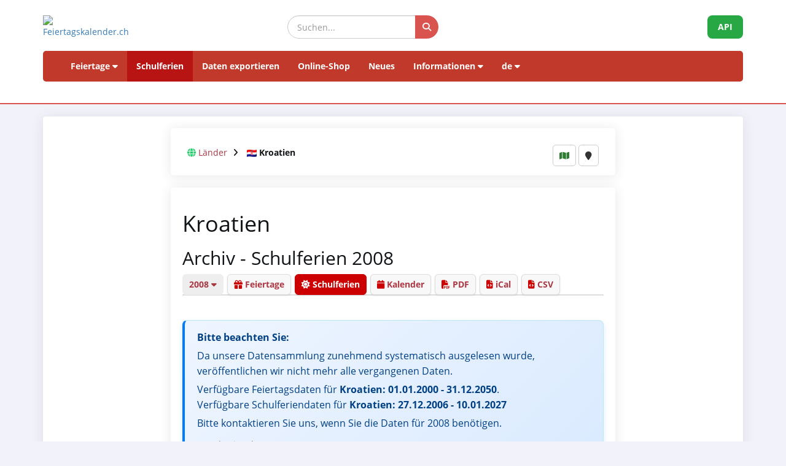

--- FILE ---
content_type: text/html; charset=UTF-8
request_url: https://feiertagskalender.ch/ferien.php?geo=3512&jahr=2008&klasse=0&hl=de
body_size: 5707
content:
<!DOCTYPE html>
<html lang="de">

<head>

    <meta charset="utf-8">
    <meta http-equiv="X-UA-Compatible" content="IE=edge">
    <meta name="viewport" content="width=device-width, initial-scale=1">
<title>Schulferien  Kroatien 2008</title>
		
	<meta name="googlebot" content="index, follow"/>
	<meta name="robots" content="index, follow"/>	
	<meta name="description" content="Die Datenquelle mit Feiertagen und Schulferien, seit 2003"/>
	<meta name="author" content="psc Informatik, CH-Arch">
	<meta name="publisher" content="psc Informatik, CH-Arch">
	<meta name="revisit-after" content="14 days">
    <meta name="theme-color" content="#ffffff">
	<link rel="apple-touch-icon" sizes="180x180" href="/favicon/apple-touch-icon.png">
	<link rel="icon" type="image/png" sizes="32x32" href="/favicon/favicon-32x32.png">
	<link rel="icon" type="image/png" sizes="16x16" href="/favicon/favicon-16x16.png">
    <link rel="icon" type="image/png" sizes="192x192"  href="/favicon/android-chrome-192x192.png">
	<link rel="manifest" href="/favicon/site.webmanifest">	
	    <link href="tpl/assets/css/bootstrap.min.css" rel="stylesheet" type="text/css">
	<link href="tpl/assets/fontawesome-free-6.7.2-web/css/all.min.css" rel="stylesheet" type="text/css" >
    <link href="tpl/assets/css/fcal_2025.css" rel="stylesheet" type="text/css">

	<style>
	
	.source-card {
		background: #f9f9f9;
		border-left: 4px solid #cc0000;
		padding: 12px;
		border-radius: 6px;
		margin-bottom: 10px;
		display: flex;
		flex-direction: column;
		gap: 5px;
	}

	.source-title {
		font-weight: bold;
		color: #333;
		font-size: 16px;
	}

	.source-link {
		display: flex;
		align-items: center;
		gap: 6px;
		text-decoration: none;
		color: #cc0000;
		font-size: 14px;
		word-break: break-all;
	}

	.source-link i {
		color: #cc0000;
		font-size: 16px;
	}

	.source-url {
		opacity: 0.8;
	}

	.source-link:hover .source-url {
		text-decoration: underline;
		opacity: 1;
	}
		
		
		
	</style>
</head>

<body>



<script>
												function googleTranslateElementInit() {
												  new google.translate.TranslateElement({
													pageLanguage: 'auto',
													autoDisplay: false,
													gaTrack: true,
													gaId: 'UA-233364-1',
													layout: google.translate.TranslateElement.InlineLayout.SIMPLE
												  }, 'google_translate_element');
												}
							 </script>
							 <script src="//translate.google.com/translate_a/element.js?cb=googleTranslateElementInit"></script>

<div id="header">
    <div class="container">
        <div class="row align-items-center">
            <!-- Logo -->
            <div class="col-xs-6 col-sm-3 logo-container">
                <a href="/index.php?geo=3512&amp;jahr=2008&amp;klasse=0&amp;hl=de">
                    <img id="logo" src="/gfx/logos/fcal_logo_2026_m_slogan.jpg" alt="Feiertagskalender.ch" class="img-responsive">
                </a>
            </div>
			

            <!-- Suchfeld -->
            <div class="col-xs-12 col-sm-5 search-container">
                <form id="main-suche" name="suchform" method="post" action="/suchen.php" class="form-inline">
                    <div class="input-group">
                        <input type="text" class="form-control search-input" placeholder="Suchen..." name="term">
                        <span class="input-group-btn">
                            <button class="btn search-btn" type="submit" title="Suchen">
                                <i class="fa-solid fa-search" style="color:white"></i>
                            </button>
                        </span>
                    </div>
                    <input name="geo" type="hidden" value="3512" />
                    <input name="jahr" type="hidden" value="2008" />
                    <input name="klasse" type="hidden" value="0" />		
                    <input name="hl" type="hidden" value="de" />		
                                    </form>
            </div>

            <!-- API-Button -->
            <div class="col-xs-6 col-sm-4 hidden-print text-right">
                <a href="/api/documentation_d/index.php?hl=de" class="btn api-btn">API</a>
            </div>
        </div>

        <!-- Navigation -->
        <nav class="navbar navbar-default">
            <div class="container-fluid">
                <div class="navbar-header">
                    <button type="button" class="navbar-toggle collapsed" data-toggle="collapse" data-target="#navbar">
                        <span class="sr-only">Navigation ein-/ausblenden</span>
                        <span class="icon-bar"></span>
                        <span class="icon-bar"></span>
                        <span class="icon-bar"></span>
                    </button>
                </div>
                <div id="navbar" class="navbar-collapse collapse">
                    <ul class="nav navbar-nav">
                        <!-- Feiertage -->
                        <li class="dropdown">
                            <a href="#" class="dropdown-toggle" data-toggle="dropdown">Feiertage <i class="fa fa-caret-down"></i></a>
                            <ul class="dropdown-menu">
                                <li><a href="/index.php?geo=3512&amp;jahr=2008&amp;klasse=0"><span><i class="fa-solid fa-map fa-fw"></i> nach Land</span></a></li>
                                <li><a href="/a-z.php?hl=de"><span><i class="fa-solid fa-book fa-fw"></i> Feiertage A-Z</span></a></li>
                                <li><a href="/welttage.php?geo=3512&amp;jahr=2008&amp;klasse=0&amp;hidepast=0"><span><i class="fa-solid fa-globe fa-fw"></i> Internationale Tage</span></a></li>
                                <li><a href="/evangelische.php?geo=3512&amp;jahr=2008&amp;klasse=0"><span><i class="fa-solid fa-cross fa-fw"></i> Evangelische Gedenktage</span></a></li>                           <li><a href="/islamic.php?geo=3512&amp;jahr=2008&amp;klasse=0"><span><i class="fa-solid fa-moon fa-fw"></i> Islamische Feiertage</span></a></li>
                                <li><a href="/hebrew.php?geo=3512&amp;jahr=2008&amp;klasse=0"><span><i class="fa-solid fa-star-of-david fa-fw"></i> Jüdische Feiertage</span></a></li>
								<li><a href="/katholische.php?geo=3512&amp;jahr=2008&amp;klasse=0"><span><i class="fa-solid fa-church fa-fw"></i> Katholische Gedenktage</span></a></li> 
								<li><a href="/orthodoxe.php?geo=3512&amp;jahr=2008&amp;klasse=0"><span><i class="fa-solid fa-hands-praying fa-fw"></i> Orthodoxe Gedenktage</span></a></li>
                            </ul>
                        </li>

                         <li class="active"><a href="/ferien.php?geo=3512&amp;jahr=2008&amp;klasse=0">Schulferien</a></li>
                         <li><a href="/export.php?geo=3512&amp;jahr=2008&amp;klasse=0">Daten exportieren</a></li>
                         <li><a href="/shop.php?geo=3512&amp;jahr=2008&amp;klasse=0">Online-Shop</a></li>
                         <li><a href="/news.php?geo=3512&amp;jahr=2008&amp;klasse=0">Neues</a></li>

                        <!-- Informationen -->
                        <li class="dropdown">
                            <a href="#" class="dropdown-toggle" data-toggle="dropdown">Informationen <i class="fa fa-caret-down"></i></a>
                            <ul class="dropdown-menu">
                                <li><a href="/help.php?geo=3512&amp;jahr=2008&amp;klasse=0"><span><i class="fa-solid fa-life-ring fa-fw"></i> Hilfe</span></a></li>
									<li><a href="/informationen.php?geo=3512&amp;jahr=2008&amp;klasse=0"><span><i class="fa-fw fa-solid fa-info-circle"></i> Alles über...</span></a></li>
                                    <li><a href="/datenstamm.php?geo=3512&amp;jahr=2008&amp;klasse=0"><span><i class="fa-solid fa-fw fa-database"></i> Datenbestand</span></a></li>
                                    <li><a href="/api/documentation_d/index.php"><span><i class="fa-solid fa-bookmark fa-fw"></i> API-Dokumentation</span></a></li>
                                    <li><a href="/faq.php?geo=3512&amp;jahr=2008&amp;klasse=0"><span><i class="fa-fw fa-solid fa-circle-question"></i> Häufig gestellte Fragen</span></a></li>
                                    <li><a href="/kontakt.php?geo=3512&amp;jahr=2008&amp;klasse=0"><span><i class="fa-fw fa-solid fa-envelope"></i> Kontakt</span></a></li>
                            </ul>
                        </li>

                        <!-- Sprachauswahl -->
                        <li class="dropdown">
                            <a href="#" class="dropdown-toggle" data-toggle="dropdown">de <i class="fa fa-caret-down"></i></a>
                            <ul class="dropdown-menu">
                                <li><a href="/ferien.php?geo=3512&amp;jahr=2008&amp;klasse=0&amp;hl=de"><span>Deutsch</span></a></li>
				 					<li><a href="/ferien.php?geo=3512&amp;jahr=2008&amp;klasse=0&amp;hl=en"><span>English</span></a></li>
									<li><a href="/ferien.php?geo=3512&amp;jahr=2008&amp;klasse=0&amp;hl=fr"><span>Français</span></a></li>
									<li><a href="/ferien.php?geo=3512&amp;jahr=2008&amp;klasse=0&amp;hl=it"><span>Italiano</span></a></li>
                                <li>
                                    <div id="google_translate_element"></div>
                                </li>
                            </ul>
                        </li>
                    </ul>
                </div>
            </div>
        </nav>
		<div id="geoFindMe_output"></div>
    </div>
</div>

    <!-- Page Content -->
    <div class="container" id="page-content">
		<div class="well margintop20" id="div_fcal_data">	
			
        <div class="row">
            <div class="col-md-8 col-md-offset-2">  
				
            	<div class="well" id="div_config">
					
					<div id="geobalken" class="hidden-print">
	<div id="geo-list-entries" class="geo-container">
<i class="fa fa-globe"></i> <a href="/ferien.php?jahr=2008&amp;geo=0&amp;klasse=0&amp;hl=de">Länder</a> <i class="fa fa-angle-right geobalken-dist"></i> <img
				  src="https://flagcdn.com/20x15/hr.png"
				  srcset="https://flagcdn.com/40x30/hr.png 2x,
					https://flagcdn.com/60x45/hr.png 3x"
				  width="16" height="12" alt="HR"> <strong>Kroatien</strong>	</div>
	<div class="geo-buttons">
			<a href="/map.php?geo=3512&amp;jahr=2008&amp;klasse=0&amp;hl=de" class="btn btn-default btn-sm" title="Karte"><i class="fa-solid fa-map"></i></a>			
			<button id="geo-find-me" onclick="geoFindMe()" class="btn btn-default btn-sm" title="Meinen Standort ermitteln"> <i class="fa-solid fa-map-marker"></i></button>		
	</div>
</div>
                    
                    <!--Jahre -->
               
					
					
					
                </div>

                <div class="well">
 
<!-- title -->
						<h1>Kroatien</h1>
					
						<h2>Archiv - Schulferien 2008</h2>
					
						

					<!-- ENDS title -->									
                    <ul class="nav nav-tabs marginbot10">
						<li class="nav-item">
							<a href="#" id="but_show_years"><span>2008 <i class="fa -solid fa-caret-down"></i></span></a>
						</li>
						
						 <li class="nav-item">
                            <a class="nav-link" href="index.php?geo=3512&amp;jahr=2008&amp;klasse=0&amp;hl=de"><i class="fa -solid fa-gift"></i> Feiertage</a>
                          </li>
                          <li class="nav-item">
                            <a class="nav-link active" href="ferien.php?geo=3512&amp;jahr=2008&amp;klasse=0&amp;hl=de"><i class="fa -solid fa-sun"></i> Schulferien</a>
                          </li>
                          <li class="nav-item">
                            <a class="nav-link" href="cal.php?geo=3512&amp;jahr=2008&amp;klasse=0&amp;hl=de"><i class="fa -solid fa-calendar"></i> Kalender</a>
                          </li>
                                                  <li class="nav-item">                             
                              <a class="nav-link" href="create_pdf.php?geo=3512&amp;jahr=2008&amp;klasse=0&amp;hl=de"><i class="fa -solid fa-file-pdf"></i> PDF</a>                             
                          </li>
                          <li class="nav-item">
                              <a class="nav-link" href="export_ical.php?geo=3512&amp;jahr=2008&amp;klasse=0&amp;hl=de"><i class="fa -solid fa-file-code" title="iCal"></i> iCal</a>        
                          </li> 						
                          <li class="nav-item">
                              <a class="nav-link" href="export.php?geo=3512&amp;jahr=2008&amp;klasse=0&amp;hl=de"><i class="fa -solid fa-file-code" title="CSV"></i> CSV</a>  
                          </li> 						
                                            </ul>
					
					<div id="div_jahre_dropdown" style="display:none"><div class="well margintop10"><div class="col-sm-3"><ul style="list-style-type: circle" class="year-list"><li><a href="/ferien.php?geo=3512&jahr=2020&amp;klasse=0">2020</a></li>
<li><a href="/ferien.php?geo=3512&jahr=2021&amp;klasse=0">2021</a></li>
<li><a href="/ferien.php?geo=3512&jahr=2022&amp;klasse=0">2022</a></li>
<li><a href="/ferien.php?geo=3512&jahr=2023&amp;klasse=0">2023</a></li>
<li><a href="/ferien.php?geo=3512&jahr=2024&amp;klasse=0">2024</a></li>
<li><a href="/ferien.php?geo=3512&jahr=2025&amp;klasse=0">2025</a></li>
<li><a href="/ferien.php?geo=3512&jahr=2026&amp;klasse=0">2026</a></li>
<li><a href="/ferien.php?geo=3512&jahr=2027&amp;klasse=0">2027</a></li>
<li><a href="/ferien.php?geo=3512&jahr=2028&amp;klasse=0">2028</a></li>
<li><a href="/ferien.php?geo=3512&jahr=2029&amp;klasse=0">2029</a></li>
</ul></div><div class="col-sm-3"><ul style="list-style-type: circle" class="year-list"><li><a href="/ferien.php?geo=3512&jahr=2030&amp;klasse=0">2030</a></li>
<li><a href="/ferien.php?geo=3512&jahr=2031&amp;klasse=0">2031</a></li>
<li><a href="/ferien.php?geo=3512&jahr=2032&amp;klasse=0">2032</a></li>
<li><a href="/ferien.php?geo=3512&jahr=2033&amp;klasse=0">2033</a></li>
<li><a href="/ferien.php?geo=3512&jahr=2034&amp;klasse=0">2034</a></li>
<li><a href="/ferien.php?geo=3512&jahr=2035&amp;klasse=0">2035</a></li>
<li><a href="/ferien.php?geo=3512&jahr=2036&amp;klasse=0">2036</a></li>
<li><a href="/ferien.php?geo=3512&jahr=2037&amp;klasse=0">2037</a></li>
<li><a href="/ferien.php?geo=3512&jahr=2038&amp;klasse=0">2038</a></li>
<li><a href="/ferien.php?geo=3512&jahr=2039&amp;klasse=0">2039</a></li>
</ul></div><div class="col-sm-3"><ul style="list-style-type: circle" class="year-list"><li><a href="/ferien.php?geo=3512&jahr=2040&amp;klasse=0">2040</a></li>
<li><a href="/ferien.php?geo=3512&jahr=2041&amp;klasse=0">2041</a></li>
<li><a href="/ferien.php?geo=3512&jahr=2042&amp;klasse=0">2042</a></li>
<li><a href="/ferien.php?geo=3512&jahr=2043&amp;klasse=0">2043</a></li>
<li><a href="/ferien.php?geo=3512&jahr=2044&amp;klasse=0">2044</a></li>
<li><a href="/ferien.php?geo=3512&jahr=2045&amp;klasse=0">2045</a></li>
<li><a href="/ferien.php?geo=3512&jahr=2046&amp;klasse=0">2046</a></li>
<li><a href="/ferien.php?geo=3512&jahr=2047&amp;klasse=0">2047</a></li>
<li><a href="/ferien.php?geo=3512&jahr=2048&amp;klasse=0">2048</a></li>
<li><a href="/ferien.php?geo=3512&jahr=2049&amp;klasse=0">2049</a></li>
</ul></div><div class="clearfix"></div></div></div>					
					
					


<div class="clearfix"></div>				<div class="alert alert-info margintop30">
					<p><strong>Bitte beachten Sie:</strong></p>
											
						<p>Da unsere Datensammlung zunehmend systematisch ausgelesen wurde, veröffentlichen wir nicht mehr alle  vergangenen Daten.</p>
						
						
						<p>Verfügbare Feiertagsdaten für <strong>Kroatien: 01.01.2000 - 31.12.2050</strong>.<br>
											
						Verfügbare Schulferiendaten für <strong>Kroatien: 
						27.12.2006 - 10.01.2027</strong></p>
						
												<p>Bitte kontaktieren Sie uns, wenn Sie die Daten für 2008 benötigen.</p>
						<p><button id="but_code_eingeben" class="btn btn-link">Code eingeben</button></p>
						<form name="form_freischalt" id="form_code_eingeben" action="/ferien.php" method="post" class="form-inline margintop30" style="display:none">
							<div class="form-group">
								<label for="code1">Code eingeben:</label>
	<input name="code1" id="code1" value="" class="form-control" size="5" maxlength="5" style="width:auto" required >_
	<input name="code2" id="code1" value="" class="form-control" size="5" maxlength="5" style="width:auto" required>_
	<input name="code3" id="code1" value="" class="form-control" size="5" maxlength="5" style="width:auto" required>_fcal
							</div>							
								
							&nbsp;&nbsp;&nbsp;<input type="submit" name="Submit" value="Code absenden" class="btn btn-primary" />
									<input name="hl" type="hidden" value="de" />
									<input name="klasse" type="hidden" value="0" />
									<input name="geo" type="hidden" value="3512" />
									<input name="jahr" type="hidden" value="2008" />
						</form>
					</div>					
							<div class="col-12 marginbot20">
                    			<a href="/ferien.php?geo=3512&amp;jahr=2007" class="btn btn-default btn-year">2007</a> 
                    			<a href="/ferien.php?geo=3512&amp;jahr=2009" class="btn btn-default btn-year">2009</a>
                    		</div>
									
				

                    <div class="clearfix"></div>
                
                </div>
            </div>            
            
        </div>
        

    </div>
    </div>    </div>		
		
		
	<div class="container-fluid" id="footer">
    <div class="container">
		<div class="row">
        <!-- Spalte 1: Wichtige Links -->
        <div class="col-md-4">
            <h6><i class="fa-solid fa-link"></i> Seiten</h6>
            <ul class="footer-links">
                <li><a href="/impressum.php?geo=3512"><i class="fa-solid fa-file-alt"></i> Impressum</a></li>
                <li><a href="/kontakt.php?geo=3512"><i class="fa-solid fa-envelope"></i> Kontakt</a></li>
                <li><a href="/datenstamm.php?geo=3512"><i class="fa-solid fa-database"></i> Datenbestand</a></li>
                <li><a href="/pdf/AGB_Daten_Feiertagskalender.pdf" target="_blank"><i class="fa-solid fa-file-pdf"></i> Allgemeine Nutzungsbestimmungen (De)</a></li>
                <li><a href="/pdf/General_terms_and_conditions_Feiertagskalender.pdf" target="_blank"><i class="fa-solid fa-file-pdf"></i> General terms (En)</a></li>
                <li><a href="/info_datenschutz.php?geo=3512"><i class="fa-solid fa-user-shield"></i> Datenschutzbestimmungen</a></li>
            </ul>
            
            <h6 class="margintop30"><i class="fa-solid fa-earth"></i> mehr von psc Informatik</h6>
            <ul class="footer-links">
                <li><a href="https://zertcheck.ch" target="_blank"><i class="fas fa-certificate"></i> ZertCheck</a></li>
                <li><a href="https://arbeitszeitrechner.ch" target="_blank"><i class="fa-solid fa-clock"></i> Arbeitszeitrechner.ch</a></li>
				<li><a href="https://psc.ch" target="_blank"><i class="fa-solid fa-globe"></i> psc.ch Homepage</a></li>

			</ul>  
        </div>

        <!-- Spalte 2: Kurzinfo über Feiertagskalender -->
        <div class="col-md-4">
            <h4><i class="fa-solid fa-calendar-day"></i> Feiertagskalender.ch</h4>
            <p><strong>recherchiert und publiziert Feiertage und Schulferien seit 2003. Alle gesammelten Daten sind öffentlich kostenlos abrufbar.</strong></p>
            <p> <p>Diverse Firmen, Hochschulen und Applikationen arbeiten inzwischen langfristig mit unseren Daten. Für spezielle Anforderungen setzen wir REST-API Webservices ein, oder bereiten Daten individuell nach Kundenvorgaben auf.</p>
                    <p>Für gängige Bedürfnisse wie Planung, Organisation, Optimierung von Geschäftsprozessen und Mitarbeitereinsätzen fertigen wir Normprodukte an, welche Sie in unserem Online-Shop erwerben können.</p></p>
        </div>

        <!-- Spalte 3: Spendenbutton -->
        <div class="col-md-4 text-center">
            <h6><i class="fa-solid fa-heart" style="color:#C00"></i> Feiertagskalender unterstützen</h6>
            <a href="https://fcal.payrexx.com/de/pay?cid=5202bc61" class="btn btn-success btn-lg btn-block" target="_blank">
                <i class="fa-solid fa-hand-holding-heart"></i> Unterstützen Sie unsere Arbeit            </a>
        </div>
    </div>
</div>
</div>
<!-- Copyright & Bottom Text -->
<div class="container-fluid bg-dark text-light text-center py-2">
    <small>&copy; 2003 - 2026 <a href="http://www.psc.ch" class="text-light">psc Peter Schütz Informatik Dienstleistungen, CH-Arch</a></small>
</div>

	<script src="/tpl/assets/js/jquery/jquery-2.1.0.min.js"></script>
    <script src="/tpl/assets/js/bootstrap/bootstrap.min.js"></script>
    <script src="/tpl/assets/js/psc_OLA.js"></script>  
    <script src="/tpl/assets/js/jquery.cookie.js"></script>  





<!-- Google Analytics -->
<!-- Google tag (gtag.js) -->
<script async src="https://www.googletagmanager.com/gtag/js?id=UA-233364-1" type="text/plain" data-cookie-consent="tracking"></script>
<script type="text/plain" data-cookie-consent="tracking">
  window.dataLayer = window.dataLayer || [];
  function gtag(){dataLayer.push(arguments);}
  gtag('js', new Date());
  gtag('config', 'G-5JWJDWN7GB');
</script>
<!-- end of Google Analytics-->


	<script>
			function geoFindMe() {
			  var output = document.getElementById("geoFindMe_output");			
			  if (!navigator.geolocation){
			  output.innerHTML = "<div class='alert alert-danger margintop10'><i class='fa fa-ban text-danger'></i> Geolokalisierung wird von Ihrem Browser nicht unterstützt</div>";
				return;
			  }			
			  function success(position) {
				var latitude  = position.coords.latitude;
				var longitude = position.coords.longitude;

			  window.location.href = "index.php?"+$.param({'hl': 'de','geo': '3512','jahr': '2008','klasse': '0','lat': latitude,'lon':longitude})			
			  output.innerHTML = "<div class='alert alert-success margintop10'><i class='fa fa-check text-success'></i> Lokalisierung</div>";
			  };			
			  function error() {
			  output.innerHTML = "<div class='alert alert-danger margintop10'><i class='fa fa-ban text-danger'></i> Es war uns nicht möglich, Ihren Standort abzurufen</div>";
			  };			
			  output.innerHTML = "<div class='alert alert-info margintop10'><i class='fa fa-spinner fa-pulse'></i> Lokalisierung</div>";
			  navigator.geolocation.getCurrentPosition(success, error);
			}		
	</script>      
<script type="text/javascript">
    jQuery('table').on('copy', function() {
				console.log('Copy');
				if (jQuery('#copyalert').length  == 0) {
					jQuery('body').append('' +
						'<div id="copyalert" style="position: fixed; width: 100%; height: 100%; background: rgba(1,1,1,0.5); z-index: 1000; top:0; bottom:0; left:0; right:0">' +
							'<div id="copyalert-content" style="background:white; width: 500px; height: 240px; position: absolute; top: 50%; left:50%; margin-top: -225px; margin-left: -250px; color:black;"><div id="copyalert-header"><span id="copyalert-close" style="cursor: pointer; padding: 5px 10px; font-size: 75%; float: right"><i class="fa fa-times fa-lg"></i></span><br style="clear:right"/></div><h3 style="color:#cc0000; text-align: center;">Faire Nutzung</h3>' +
							'<div style="padding: 10px; text-align: center;">Sie haben nützliche Inhalte gefunden? Das freut uns.<br><br>Wir bitten Sie im Gegenzug, unser Projekt zu unterstützen,<br>damit wir Ihnen auch weiterhin Daten anbieten können.<br><br><a href="/faq.php?geo=3512&amp;jahr=2008&amp;fid=76">Wie kann ich Feiertagskalender.ch unterstützen?</a></div></div></div>');

					if (typeof ga != 'undefined') {
						ga('send', 'event', 'CopyAlert', 'show');
					}

					jQuery('#copyalert-content').click(function(e) {
						event.stopPropagation();
					});

					jQuery('#copyalert-close').click(function() {

						jQuery('#copyalert').remove();

						if (typeof ga != 'undefined') {
							ga('send', 'event', 'CopyAlert', 'close');
						}

					});

					jQuery('#copyalert').click(function() {

						jQuery(this).remove();
						if (typeof ga != 'undefined') {
							ga('send', 'event', 'CopyAlert', 'close');
						}
					});

				}

			});
    </script>  
<!--
  <script src="includes/chatbot/chatbot-embed_multilingual.js?v=1.0.0&nocache="></script>     
-->  
	<script>	
		$(document).ready(function() {	
			$("#but_code_eingeben").click(function(){
				$("#form_code_eingeben").toggle('slow');	
				return FALSE;
			});
		});
		
	</script>
</body>
</html>
